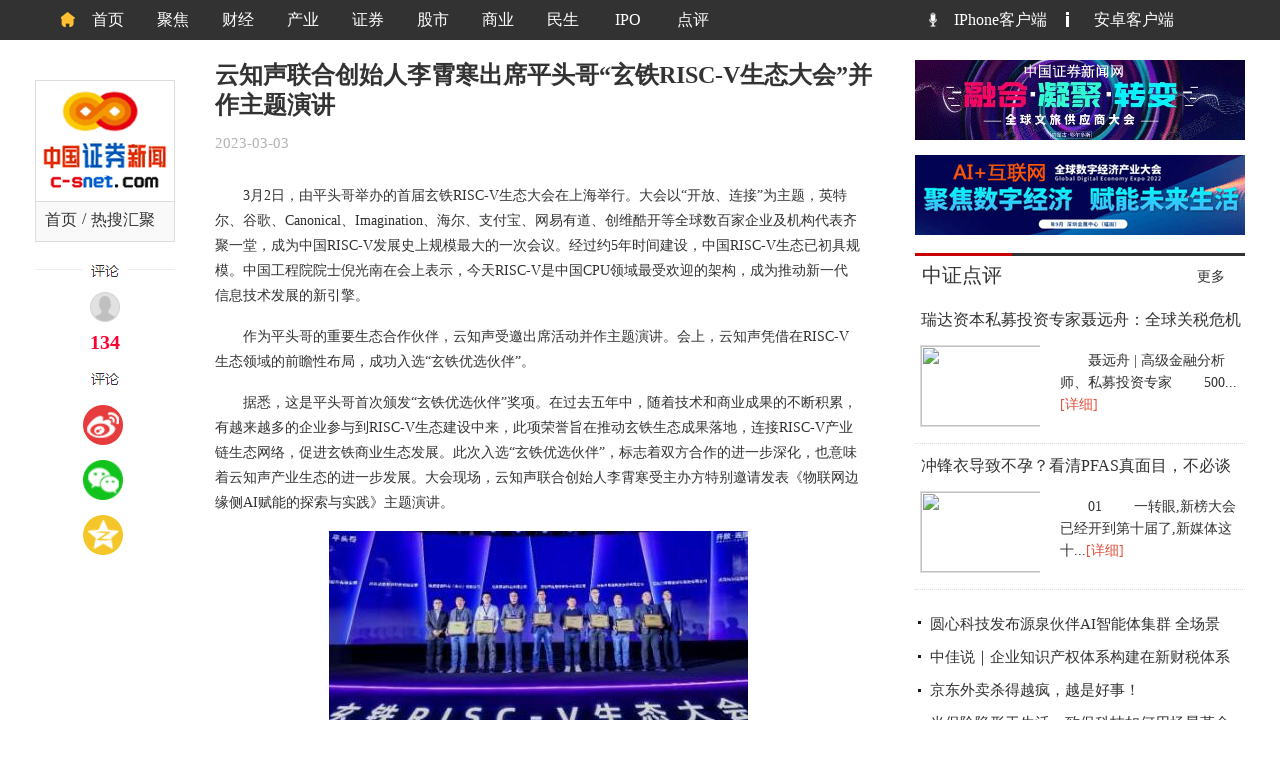

--- FILE ---
content_type: text/html
request_url: http://www.c-snet.com/SC/2023-33-17127.html
body_size: 15119
content:
<!DOCTYPE html PUBLIC "-//W3C//DTD XHTML 1.0 Transitional//EN" "http://www.w3.org/TR/xhtml1/DTD/xhtml1-transitional.dtd">
<html xmlns="http://www.w3.org/1999/xhtml">
  <head>
    <title>云知声联合创始人李霄寒出席平头哥“玄铁RISC-V生态大会”并作主题演讲-中证新闻资讯</title>    
    <META NAME="keywords" CONTENT="云知声联合创始人李霄寒出席平头哥“玄铁RISC-V生态大会”并作主题演讲">
        <META NAME="description" CONTENT="云知声联合创始人李霄寒出席平头哥“玄铁RISC-V生态大会”并作主题演讲">
    <meta http-equiv="Content-Type" content="text/html; charset=gb2312" />    
    <link href="/Style/index.css" rel="stylesheet" type="text/css" />
    <meta http-equiv="x-ua-compatible" content="ie=7,9,10" />  
  </head>
  <body>
    <!--头部-->
    <div id="TopBanner">
      <div id="Top_1">       
        <img src="/images/Img_01.png" style="margin-left:50px;" />
        <a href="/Index.htm">首页</a>
        <a href="/listnews/topnews.html">聚焦</a>
        <a href="/listnews/Finance.html">财经</a>
        <a href="/listnews/observation.html">产业</a>
        <a href="/listnews/CSNS.html">证券</a>
        <a href="/listnews/Shares.html">股市</a>
        <a href="/listnews/Investment.html">商业</a>
        <a href="/listnews/Economics.html">民生</a>
        <a href="/listnews/IPO.html">IPO</a>
        <a href="/listnews/Comment.html">点评</a> 
        <img style="margin-left:200px;" src="/images/Img_02.png" />
        <a href="#" style="width:120px;">IPhone客户端</a>
        <img src="/images/Img_03.png" />
        <a href="#" style="width:120px;">安卓客户端</a>
      </div>
    </div>
    <!--主体-->
    <div id="MainPage">
      <div id="PageMain_L2">
        <a href="/Index.htm">首页</a><span>/</span><a href="/listnews/TOPHOT.html">热搜汇聚</a>
        <h3>134</h3>
      </div>
      <div id="Main_C">
        <div class="Main_Content">
          <div class="_contentTilte">
            云知声联合创始人李霄寒出席平头哥“玄铁RISC-V生态大会”并作主题演讲
          </div>
          <div class="_contentLine"> 
            <div class="_time5">2023-03-03</div>
          </div>
          <div class="_content">
             <p><p>
	<span style="font-size:14px;">　　3月2日，由平头哥举办的首届玄铁RISC-V生态大会在上海举行。大会以&ldquo;开放、连接&rdquo;为主题，英特尔、谷歌、Canonical、Imagination、海尔、支付宝、网易有道、创维酷开等全球数百家企业及机构代表齐聚一堂，成为中国RISC-V发展史上规模最大的一次会议。经过约5年时间建设，中国RISC-V生态已初具规模。中国工程院院士倪光南在会上表示，今天RISC-V是中国CPU领域最受欢迎的架构，成为推动新一代信息技术发展的新引擎。</span></p>
<p>
	<span style="font-size:14px;">　　作为平头哥的重要生态合作伙伴，云知声受邀出席活动并作主题演讲。会上，云知声凭借在RISC-V生态领域的前瞻性布局，成功入选&ldquo;玄铁优选伙伴&rdquo;。</span></p>
<p>
	<span style="font-size:14px;">　　据悉，这是平头哥首次颁发&ldquo;玄铁优选伙伴&rdquo;奖项。在过去五年中，随着技术和商业成果的不断积累，有越来越多的企业参与到RISC-V生态建设中来，此项荣誉旨在推动玄铁生态成果落地，连接RISC-V产业链生态网络，促进玄铁商业生态发展。此次入选&ldquo;玄铁优选伙伴&rdquo;，标志着双方合作的进一步深化，也意味着云知声产业生态的进一步发展。大会现场，云知声联合创始人李霄寒受主办方特别邀请发表《物联网边缘侧AI赋能的探索与实践》主题演讲。</span></p>
<p style="text-align: center;">
	<img border="0" src="/upload/2023/3/312130296.jpg" /></p>
</p>  
                
          </div>
          <div class="_about">声明：登载此文出于传递信息之目的，本站仅供信息保存，如有异议请联系我们修订！</div>
          <div class="_digg">点赞</div>
          <div class="_read3">编辑：中证</div>
        </div>
        <div class="Main_List_1"><div class="Main_List_L"><a href="/SC/2025-423-28863.html" target="_blank" title="三重除菌全覆盖！海信洗碗机C507iPro打造除菌新方案"><img src="/upload/2025/4/23223962.jpg" width="170" height="107" /></a></div><div class="Main_List_R"><h1><a href="/SC/2025-423-28863.html" target="_blank" title="三重除菌全覆盖！海信洗碗机C507iPro打造除菌新方案">三重除菌全覆盖！海信洗碗机C507iPro打造除菌新方案</a></h1><div class="_from">中证</div><div class="_time">2025-04-23</div><div class="_read">1</div></div></div><div class="Main_List_1"><div class="Main_List_L"><a href="/SC/2025-422-28807.html" target="_blank" title="盎然灵趣，和悦绮境 大麗和和x杭州君悦酒店联名下午茶"><img src="/upload/2025/4/2220859234.jpg" width="170" height="107" /></a></div><div class="Main_List_R"><h1><a href="/SC/2025-422-28807.html" target="_blank" title="盎然灵趣，和悦绮境 大麗和和x杭州君悦酒店联名下午茶">盎然灵趣，和悦绮境 大麗和和x杭州君悦酒店联名下午茶</a></h1><div class="_from">中证</div><div class="_time">2025-04-22</div><div class="_read">1</div></div></div><div class="Main_List_1"><div class="Main_List_L"><a href="/SC/2025-422-28806.html" target="_blank" title="为地球都值得！巴黎欧莱雅持续助力地球绿色可持续发展"><img src="/upload/2025/4/2220859218.jpg" width="170" height="107" /></a></div><div class="Main_List_R"><h1><a href="/SC/2025-422-28806.html" target="_blank" title="为地球都值得！巴黎欧莱雅持续助力地球绿色可持续发展">为地球都值得！巴黎欧莱雅持续助力地球绿色可持续发展</a></h1><div class="_from">中证</div><div class="_time">2025-04-22</div><div class="_read">1</div></div></div><div class="Main_List_1"><div class="Main_List_L"><a href="/SC/2025-422-28805.html" target="_blank" title="路易威登推出全新升级Mon Monogram个性化订制服务"><img src="/upload/2025/4/2220859203.jpg" width="170" height="107" /></a></div><div class="Main_List_R"><h1><a href="/SC/2025-422-28805.html" target="_blank" title="路易威登推出全新升级Mon Monogram个性化订制服务">路易威登推出全新升级Mon Monogram个性化订制服务</a></h1><div class="_from">中证</div><div class="_time">2025-04-22</div><div class="_read">1</div></div></div><div class="Main_List_1"><div class="Main_List_L"><a href="/SC/2025-415-28688.html" target="_blank" title="巨蟹座男生的性格脾气特点一览，巨蟹座和什么座最配?"><img src="/upload/2025/4/15171246921.jpg" width="170" height="107" /></a></div><div class="Main_List_R"><h1><a href="/SC/2025-415-28688.html" target="_blank" title="巨蟹座男生的性格脾气特点一览，巨蟹座和什么座最配?">巨蟹座男生的性格脾气特点一览，巨蟹座和什么座最配?</a></h1><div class="_from">中证</div><div class="_time">2025-04-15</div><div class="_read">1</div></div></div><div class="Main_List_1"><div class="Main_List_L"><a href="/SC/2025-49-28629.html" target="_blank" title="蒙克里尔Moncler是什么档次的牌子？蒙克里尔是小众杂牌吗？"><img src="/upload/2025/4/9213525703.jpg" width="170" height="107" /></a></div><div class="Main_List_R"><h1><a href="/SC/2025-49-28629.html" target="_blank" title="蒙克里尔Moncler是什么档次的牌子？蒙克里尔是小众杂牌吗？">蒙克里尔Moncler是什么档次的牌子？蒙克里尔是小众杂牌吗？</a></h1><div class="_from">中证</div><div class="_time">2025-04-09</div><div class="_read">1</div></div></div> 
      </div>
      <div id="Main_R">
        <div class="Main_R_000">
          <a href="www.c-snet.com" rel="nofollow" target="_blank"><img src="/upload/2022/7/1318743921.gif" alt="中证新闻网" width="330" height="80" /></a>    
        </div>
        <div class="Main_R_001">
          <a href="http://www.c-snet.com/" rel="nofollow" target="_blank"><img src="/upload/2024/1/19134316687.jpg" alt="中证新闻网" width="330" height="80" /></a>  
        </div>        
        <div class="Main_R_h1">中证点评<a href="/listnews/Comment.html">更多</a>
        </div>
        <div class="Main_R_03s"><div class="Main_R_03s_h1"><a href="/jr/2025-417-28745.html" target="_blank" title="瑞达资本私募投资专家聂远舟：全球关税危机后的机遇">瑞达资本私募投资专家聂远舟：全球关税危机后的机</a></div><div class="Main_R_03s_L"><a href="/jr/2025-417-28745.html" target="_blank" title="瑞达资本私募投资专家聂远舟：全球关税危机后的机遇"><img src="http://caiji.3g.cnfol.com/colect/202504/17/20250417235961.jpg" width="120" height="80" /></a></div><div class="Main_R_03s_R"><p>聂远舟 | 高级金融分析师、私募投资专家

　　500...<a href="/jr/2025-417-28745.html" target="_blank" title="瑞达资本私募投资专家聂远舟：全球关税危机后的机遇" style="color:#e44e3d;">[详细]</a></p></div></div><div class="Main_R_03s"><div class="Main_R_03s_h1"><a href="/jr/2025-48-28611.html" target="_blank" title="冲锋衣导致不孕？看清PFAS真面目，不必谈虎色变">冲锋衣导致不孕？看清PFAS真面目，不必谈虎色变</a></div><div class="Main_R_03s_L"><a href="/jr/2025-48-28611.html" target="_blank" title="冲锋衣导致不孕？看清PFAS真面目，不必谈虎色变"><img src="http://caiji.3g.cnfol.com/colect/202504/08/20250408686006.png" width="120" height="80" /></a></div><div class="Main_R_03s_R"><p>01

　　一转眼,新榜大会已经开到第十届了,新媒体这十...<a href="/jr/2025-48-28611.html" target="_blank" title="冲锋衣导致不孕？看清PFAS真面目，不必谈虎色变" style="color:#e44e3d;">[详细]</a></p></div></div> 
        <div class="Main_R_List4 "> 
          <li><a href="/jr/2025-43-28529.html" target="_blank" title="圆心科技发布源泉伙伴AI智能体集群 全场景赋能患供双端">圆心科技发布源泉伙伴AI智能体集群 全场景</a></li><li><a href="/jr/2025-43-28528.html" target="_blank" title="中佳说｜企业知识产权体系构建在新财税体系重要性愈发重要">中佳说｜企业知识产权体系构建在新财税体系</a></li><li><a href="/jr/2025-331-28452.html" target="_blank" title="京东外卖杀得越疯，越是好事！">京东外卖杀得越疯，越是好事！</a></li><li><a href="/jr/2025-328-28373.html" target="_blank" title="当保险隐形于生活：致保科技如何用场景革命撬动万亿市场？">当保险隐形于生活：致保科技如何用场景革命</a></li>
        </div>
        <div class="Main_R_h1">
          民生经济<a href="/listnews/Economics.html">更多</a>
        </div>
        <div class="Main_R_04">
          <div class="Main_R_04_L">
            <a href="/jr/2025-423-28860.html" target="_blank" title="提升居家幸福感，箭牌家居“小香风”新品构建卫浴新场景"><img src="/upload/2025/4/232239125.jpg" width="150" height="100" /></a>
          </div>
          <div class="Main_R_04_R">
            <a href="/jr/2025-415-28691.html" target="_blank" title="云鲸逍遥怎么样好用吗？AI智能清洁是真革命还是“假”噱头！"><img src="/upload/2025/4/15171246828.jpg" width="150" height="100" /></a>
          </div>
        </div>
        <div class="Main_R_List6"> 
          <li><a href="/jr/2025-46-28524.html" target="_blank" title="个子矮穿长裙好看吗？个子矮但想穿长裙究竟如何搭配才得体呢？">个子矮穿长裙好看吗？个子矮但想穿长裙究竟</a></li><li><a href="/jr/2025-328-28388.html" target="_blank" title="智邦国际ERP收费标准合理吗？智邦国际ERP系统优缺点分析">智邦国际ERP收费标准合理吗？智邦国际ERP系</a></li><li><a href="/jr/2025-318-28190.html" target="_blank" title="韩国面膜品牌排行榜前十名一览，盘点那些还算靠谱的韩国化妆品！">韩国面膜品牌排行榜前十名一览，盘点那些还</a></li><li><a href="/jr/2025-315-28127.html" target="_blank" title="后厨脏乱差，蜜雪冰城再次被市监部门立案调查！">后厨脏乱差，蜜雪冰城再次被市监部门立案调</a></li><li><a href="/jr/2025-315-28126.html" target="_blank" title="喜茶热销纤体瓶被污染后直接装奶茶 员工自己都不喝">喜茶热销纤体瓶被污染后直接装奶茶 员工自</a></li><li><a href="/jr/2025-315-28125.html" target="_blank" title="1折买海蓝之谜？小红书惊现“假货天堂”：空瓶回收灌装！">1折买海蓝之谜？小红书惊现“假货天堂”：</a></li> 
        </div>
        <div class="Main_R_05">
          <a href="http://www.c-snet.com/" rel="nofollow" target="_blank"><img src="/upload/2022/7/13182119406.gif" alt="中证新闻网" width="330" height="280" /></a>   
        </div>
        <div class="Main_R_h1">
          科创板块<a href="/listnews/TOPHOT.html">更多</a>
        </div>
        <div class="Main_R_04">
          <div class="Main_R_04_L">
            <a href="/SC/2025-49-28637.html" target="_blank" title="Ledger Nano X数字货币钱包正规吗？Ledger Nano X虚拟币钱包怎么样？"><img src="/upload/2025/4/9213525484.jpg" width="150" height="100" /></a>
          </div>
          <div class="Main_R_04_R">
            <a href="/SC/2025-49-28636.html" target="_blank" title="新手入驻敦煌网做跨境电商防踩坑需要注意那些问题与事项？"><img src="/upload/2025/4/9213525453.jpg" width="150" height="100" /></a>
          </div>
        </div>
        <div class="Main_R_List6" style="height:200px;"> 
          <li><a href="/SC/2025-49-28635.html" target="_blank" title="谨防踩坑！TikTok Shop西、德、意、法跨境POP（自运营）入驻标准更新">谨防踩坑！TikTok Shop西、德、意、法跨</a></li><li><a href="/SC/2025-42-28538.html" target="_blank" title="顾家沙发是否存在质量问题？购买顾家沙发需要注意那些问题！">顾家沙发是否存在质量问题？购买顾家沙发需</a></li><li><a href="/SC/2025-42-28537.html" target="_blank" title="DHS币有风险吗？DHS币是否值得投资与长期持有？">DHS币有风险吗？DHS币是否值得投资与长期持</a></li><li><a href="/SC/2025-328-28390.html" target="_blank" title="海尔消费金融是正规网贷吗？海尔消金存在高额利息与手续费吗？">海尔消费金融是正规网贷吗？海尔消金存在高</a></li><li><a href="/SC/2025-316-28103.html" target="_blank" title="手机虚假抽奖疯狂敛财：滴藏酒业将低价白酒虚标高价促销！">手机虚假抽奖疯狂敛财：滴藏酒业将低价白酒</a></li><li><a href="/SC/2025-316-28102.html" target="_blank" title="一天流水20亿元？手机抽奖疯狂敛财">一天流水20亿元？手机抽奖疯狂敛财</a></li> 
        </div>
        <div class="Main_R_h1">
          热搜汇聚<a href="/listnews/TOPHOT.html">更多</a>
        </div>
        <div class="Main_R_06">
          <div class="Main_R_06s"><a href="/SC/2025-422-28817.html" target="_blank" title="金田股份以创新提升核心竞争力 向高端化智能化绿色化迈进">金田股份以创新提升核心竞争力 向高端化智能化绿色化迈进</a></div><div class="Main_R_06s"><a href="/SC/2025-422-28816.html" target="_blank" title="天安新材：打造绿色泛家居生态闭环 今年一季度扣非净利同比增长36.98%">天安新材：打造绿色泛家居生态闭环 今年一季度扣非净利同比增长36.98</a></div><div class="Main_R_06s"><a href="/SC/2025-417-28743.html" target="_blank" title="汇通达：推进AI开放式智慧供应链平台计划，助力外贸企业下沉">汇通达：推进AI开放式智慧供应链平台计划，助力外贸企业下沉</a></div><div class="Main_R_06s"><a href="/SC/2025-415-28696.html" target="_blank" title="中润光能营收净利润巨降：实控人大额资金拆借套现，被处罚十余次">中润光能营收净利润巨降：实控人大额资金拆借套现，被处罚十余次</a></div><div class="Main_R_06s"><a href="/SC/2025-415-28695.html" target="_blank" title="卓正医疗连亏两年后终于盈利：资产负债率超200%，行政处罚不少">卓正医疗连亏两年后终于盈利：资产负债率超200%，行政处罚不少</a></div> 
        </div>
        <div class="Main_R_07">
          <li>合作： 商洽与内容纠错联系方式</li>
          <li>Email：894204689@qq.com</li>
        </div>   
      </div>
    </div>
    <!--尾部-->
    <div id="End_Box">
      <div id="End">
        <p>CopyRight@2008-2024 中国证券新闻 All Right Reserved</p>
        <p>工信备案号：备案号京ICP(备)15095275 </p>
        <p>中国证券新闻版权所有违者必究</p>
      </div>
    </div>
  
<script src="/sitefiles/bairong/scripts/independent/tracker.js" type="text/javascript"></script>
<script type="text/javascript">AddTrackerCount('/SiteFiles/Inner/PageService.aspx?type=AddTrackerCount&publishmentSystemID=1&channelID=21&contentID=17127', 1);</script>
</body>
</html>

--- FILE ---
content_type: text/css
request_url: http://www.c-snet.com/Style/index.css
body_size: 20032
content:
/*公共样式*/
body {margin:0;  padding:0;  font-family:"Microsoft YaHei"!important; border:0px; font-family:Tahoma; color:#333333; font-size:15px; } 
.font_cn{font-family:"Microsoft YaHei"!important; font-size:12px;}
.font_en{font-family:Tahoma; font-size:12px;} 
body a:link {color:#333333;text-decoration:none; text-decoration:none;}
body a:visited{color:#333333;  text-decoration:none;}
body a:hover{color:#ca1d18; CURSOR: pointer;}
.clear{ clear:both;}
*img{ border:0px; margin:0;} 
.img{ border:0px; margin:0;} 
img{ border:0px; margin:0;} 
*html ul{height:1%;} 
.float_left{ float:left; display:inline;}
.float_right{ float:right; display:inline;}  
/*头部样式*/
#TopBanner{width:100%; padding-left:0px; background:#323232; height:40px; display:block; z-index:100; overflow:visible; position:fixed; top:0px;
 /* position fixed for IE6 */ _position: absolute; _top: expression(documentElement.scrollTop + "px"); z-index:9999; } 
#Top_1{width:1258px; height:40px; margin-left:auto; margin-right:auto; font-size:16px; line-height:40px; color:#fff; text-align:center; } 
#Top_1 a:link{ margin-left:0px; margin-right:0px; vertical-align:text-top; width:65px; color:#fff; float:left; display:inline;}
#Top_1 a:hover{ background:#ca0202; color:#fff; float:left; display:inline;}
#Top_1 a:visited{ color:#fff;}
#Top_1 img{ float:left; display:inline; margin-top:12px; }
#Top_2 {width:1065px; height:100px; margin-left:auto; margin-right:auto; margin-top:40px;}
._Logo{ float:left; display:inline; margin-left:0px; margin-top:20px;}
._Search{ float:right; display:inline; margin-top:40px; background:url(../images/Img_46.gif) left top no-repeat; width:330px; height:36px;} 
#Top_3 {width:1050px; height:49px; margin-left:auto; margin-right:auto; background:#323232; margin-top:0px; line-height:49px; font-weight:bold; padding-left:15px;}
#Top_3 a:link{ color:#fff; width:70px; height:49px; display:block; float:left; text-align:center; font-size:18px;}
#Top_3 a:hover{ color:#fff; background:#c70000;}
#Top_3 a:visited{ color:#fff;}
#Top_3_L{ float:left; display:inline; overflow:hidden; height:100%; }
#Top_3_R{ float:right; display:inline; overflow:hidden; height:100%; }
#Top_3_R a:link{ float:left; display:inline; margin-top:12px; margin-left:-15px; margin-right:-10px;}
#Top_3_R a:hover{ background:none;}
/*主体样式*/
#Main{width:1065px; height:auto; margin-left:auto; margin-right:auto; margin-top:15px;} 
#Main_L{ float:left; display:inline; overflow:hidden; height:auto; width:700px; overflow:hidden;}
.Main_L_01{ float:left; display:inline; overflow:hidden; height:285px; width:100%;}
.Main_L_11{ float:left; display:inline; overflow:hidden; height:282px; width:422px; background:#CCCCCC;}
.Main_L_12{ float:right; display:inline; overflow:hidden; height:282px; width:256px; }
.Main_L_12 li{ float:left; display:inline; overflow:hidden; font-size:14px; margin-left:32px; line-height:18px; margin-top:17px;}
.Main_L_12_1{ float:left; display:inline; overflow:hidden; width:100%; height:93px; margin-left:5px; text-indent:3px;}
.Main_L_12_1 span{ float:left; display:inline; overflow:hidden; background:url(../Images/Img_54.gif) left top no-repeat; width:38px; height:20px; color:#fff; margin-top:5px;}
.Main_L_12_1 h1{ float:left; display:inline; overflow:hidden; font-size:20px; font-weight:bold; margin-left:0px; line-height:31px; margin-top:-25px; text-indent:50px;}
.Main_L_12_2{ float:left; display:inline; overflow:hidden; width:100%; height:62px; border-bottom:1px solid #dcdcdc; background:url(../Images/Img_55.gif) no-repeat 0px 25px;}
.Main_L_12_3{ float:left; display:inline; overflow:hidden; width:100%; height:62px; border-bottom:1px solid #dcdcdc; background:url(../Images/Img_56.gif) no-repeat 0px 25px;}
.Main_L_12_4{ float:left; display:inline; overflow:hidden; width:100%; height:62px; border-bottom:1px solid #dcdcdc; background:url(../Images/Img_57.gif) no-repeat 0px 25px;}
/*焦点图代码*/
div.slideBox{ position:relative; width:422px; height:282px; overflow:hidden;}
div.slideBox ul.items{ position:absolute; float:left; background:none; list-style:none; padding:0px; margin:0px;}
div.slideBox ul.items li{ float:left; background:none; list-style:none; padding:0px; margin:0px;}
div.slideBox ul.items li a{ float:left; line-height:normal !important; padding:0px !important; border:none/*For IE.ADD.JENA.201206300844*/;}
div.slideBox ul.items li a img{ margin:0px !important; padding:0px !important; display:block; border:none/*For IE.ADD.JENA.201206300844*/;}
div.slideBox div.tips{ position:absolute; bottom:0px; width:100%; height:50px; background-color:#000; overflow:hidden;}
div.slideBox div.tips div.title{ position:absolute; left:0px; top:0px; height:100%;}
div.slideBox div.tips div.title a{ color:#FFF; font-size:18px; line-height:50px; margin-left:10px; text-decoration:none;}
div.slideBox div.tips div.title a:hover{ text-decoration:underline !important;}
div.slideBox div.tips div.nums{ position:absolute; right:0px; top:0px; height:100%;}
div.slideBox div.tips div.nums a{ display:inline-block; >float:left/*For IE.ADD.JENA.201206300844*/; width:20px; height:20px; background-color:#FFF; text-indent:-99999px; margin:15px 10px 0px 0px;}
div.slideBox div.tips div.nums a.active{ background-color:#093;} 
/*焦点图代码*/

.Main_L_02{ width:100%; height:206px; border-bottom:1px solid #dcdcdc; float:left; display:inline; overflow:hidden; background:url(../images/Img_15.gif) left top no-repeat; margin-top:15px;}
.Main_L_02_T{ width:100%; height:55px; float:left; display:inline; overflow:hidden;}
.Main_L_02_T span{ float:left; display:inline; overflow:hidden; background:url(../images/Img_16.gif) left top no-repeat; color:#fff; margin-top:20px; margin-left:5px; width:38px; height:23px; margin-right:15px; text-indent:5px;}
.Main_L_02_T a{float:left; display:inline; overflow:hidden; line-height:58px; font-size:20px; font-weight:bold; }
.Main_L_02_B{ width:100%; height:58px; float:left; display:inline; overflow:hidden; }
.Main_L_02_B li{ float:left; display:inline; width:348px; margin-right:1px; height:20px; background:url(../images/Img_19.gif) no-repeat 5px 10px; text-indent:17px; font-size:16px; margin-top:2px;}
.Main_L_02_L{ width:455px; height:145px; float:left; display:inline; background:url(../Images/Img_58.gif) no-repeat 10px 15px; overflow:hidden; margin-top:5px;}
.Main_L_02_L li{ width:100%; float:left; display:inline; text-indent:25px; line-height:33px; font-size:16px;}
.Main_L_02_R{ width:240px; height:145px; float:right; display:inline; overflow:hidden;}
.Main_L_02_R img{ margin-top:10px; margin-left:10px;}
._hot { margin-top:10px; margin-left:5px;}
._hot2 { margin-top:5px; margin-left:-10px; vertical-align:text-top; float:left; display:block; margin-right:-15px; z-index:9999;}
.Main_L_03{ width:100%; height:94px; border-bottom:1px solid #dcdcdc; float:left; display:inline; overflow:hidden;}
.Main_L_03_T{ width:100%; height:55px; float:left; display:inline; overflow:hidden;}
.Main_L_03_T span{ float:left; display:inline; overflow:hidden; background:url(../images/Img_18.gif) left top no-repeat; color:#fff; margin-top:20px; margin-left:5px; width:38px; height:23px; margin-right:15px; text-indent:5px;}
.Main_L_03_T a{float:left; display:inline; overflow:hidden; line-height:58px; font-size:20px; font-weight:bold; }
.Main_L_03_B{ width:100%; height:58px; float:left; display:inline; overflow:hidden; }
.Main_L_03_B li{ float:left; display:inline; width:348px; margin-right:1px; height:20px; background:url(../images/Img_19.gif) no-repeat 5px 10px; text-indent:17px; font-size:16px; margin-top:2px;}
.Main_L_04{ width:100%; height:260px; float:left; display:inline; overflow:hidden;}
.Main_L_04s{ width:214px; height:100%; float:left; display:inline; overflow:hidden; text-align:left; padding-top:18px; margin-left:10px; margin-right:10px;} 
.Main_L_04s span{ float:left; display:inline; overflow:hidden; height:45px; width:98%; line-height:23px; margin-top:10px; padding-left:10px; color:#a7a7a7; background:url(../images/Img_19.gif) no-repeat 0px 10px; }
.Main_L_04s a{ margin-right:5px;} .Main_L_04s img{ margin-right:5px;}
.Main_L_05{ width:100%; height:294px; padding-top:8px; border-bottom:1px solid #dcdcdc; float:left; display:inline; overflow:hidden; background:url(../images/Img_15.gif) left top no-repeat; margin-top:10px;}
.Main_L_05_T{ width:100%; height:55px; float:left; display:inline; overflow:hidden;}
.Main_L_05_T span{ float:left; display:inline; overflow:hidden; background:url(../images/Img_18.gif) left top no-repeat; color:#fff; margin-top:20px; margin-left:5px; width:38px; height:23px; margin-right:15px; text-indent:5px;}
.Main_L_05_T a{float:left; display:inline; overflow:hidden; line-height:58px; font-size:20px; font-weight:bold; }
.Main_L_05s{ width:324px; height:100%; float:left; display:inline; overflow:hidden; text-align:left; padding-top:12px; margin-left:5px; margin-right:35px;} 
.Main_L_05s span{ float:left; display:inline; overflow:hidden; height:35px; width:98%; line-height:23px; margin-top:10px; padding-left:10px; background:url(../images/Img_19.gif) no-repeat 0px 10px; }
.Main_L_06{width:100%; height:145px; border-bottom:1px solid #dcdcdc; float:left; display:inline; overflow:hidden;}
.Main_L_06_L{ width:490px; float:left; display:inline; overflow:hidden; height:100%;}
.Main_L_06_T{ width:100%; height:95px; float:left; display:inline; overflow:hidden;}
.Main_L_06_T a{float:left; display:inline; overflow:hidden; line-height:30px; font-size:20px; font-weight:bold; height:118px; width:400px; margin-top:17px; }
.Main_L_06_T span{ float:left; display:inline; overflow:hidden; background:url(../images/Img_24.gif) left top no-repeat; color:#fff; line-height:25px; margin-top:20px; margin-left:5px; width:42px; height:25px; margin-right:10px; text-indent:5px;}
.Main_L_06_R{ width:190px; float:right; display:inline; overflow:hidden; height:100%;}
.Main_L_06_R img{ margin-top:16px;}
.Main_L_06_B{ width:100%; height:58px; float:left; display:inline; overflow:hidden; }
.Main_L_06_B li{ float:left; display:inline; width:100%; margin-right:1px; height:20px; background:url(../images/Img_19.gif) no-repeat 5px 10px; text-indent:17px; font-size:16px; margin-top:2px;}
._new { margin-top:0px; margin-left:5px; vertical-align:text-top;}
.Main_L_07{width:100%; height:80px;  float:left; display:inline; overflow:hidden; margin-top:15px;}
.Main_L_08{width:100%; height:95px;  float:left; display:inline; overflow:hidden; margin-top:20px; border-top:1px solid #dcdcdc;  border-bottom:1px solid #dcdcdc;}
.Main_L_08_T{ width:100%; height:55px; float:left; display:inline; overflow:hidden;}
.Main_L_08_T span{ float:left; display:inline; overflow:hidden; background:url(../images/Img_16.gif) left top no-repeat; color:#fff; margin-top:20px; margin-left:5px; width:38px; height:23px; margin-right:15px; text-indent:5px;}
.Main_L_08_T a{float:left; display:inline; overflow:hidden; line-height:58px; font-size:20px; font-weight:bold; }
.Main_L_08_B{ width:100%; height:58px; float:left; display:inline; overflow:hidden; }
.Main_L_08_B li{ float:left; display:inline; width:348px; margin-right:1px; height:20px; background:url(../images/Img_19.gif) no-repeat 5px 10px; text-indent:17px; font-size:16px; margin-top:2px;}
.Main_L_09{width:100%; height:280px;  float:left; display:inline; overflow:hidden; margin-top:20px; border-top:1px solid #dcdcdc;  border-bottom:1px solid #dcdcdc;}
.Main_L_10{width:100%; height:290px;  float:left; display:inline; overflow:hidden; margin-top:5px; background:url(../images/Img_15.gif) left top no-repeat;  border-bottom:1px solid #dcdcdc;}
#Main_R{ float:right; display:inline; overflow:hidden; height:auto; width:330px; overflow:hidden; }
.Main_R_000{ float:left; display:inline; height:80px; overflow:hidden;}
.Main_R_001{ float:left; display:inline; height:80px; overflow:hidden; margin-top:15px;}
.Main_R_01{ float:left; display:inline; height:280px; overflow:hidden; margin-top:10px;}
.Main_R_h1{ float:left; display:inline; height:45px; width:100%; overflow:hidden; background:url(../images/Img_06.gif) left top no-repeat; margin-top:18px; line-height:44px; font-size:20px; text-indent:7px; }
.Main_R_h1 a{ float:right; font-size:14px; margin-right:20px; margin-top:2px;}
.Main_R_02{ float:left; display:inline; height:450px; width:100%; overflow:hidden;}
.Main_R_02s{ float:left; display:inline; height:70px; width:100%; overflow:hidden; margin-top:7px; margin-bottom:15px;}
.Main_R_02s_L{ width:105px; float:left; display:inline; overflow:hidden;}
.Main_R_02s_R{ width:210px; float:right; height:100%; display:inline; overflow:hidden;}
.Main_R_02s h1{ float:left; display:inline; overflow:hidden; font-size:16px; height:40px; margin-top:0px; font-weight:normal;}
.Main_R_read{ float:left; display:inline; overflow:hidden; color:#999999;}
.Main_R_time{ float:right; display:inline; overflow:hidden; margin-right:35px; color:#999999; }
.Main_R_03s{ height:145px; float:left; display:inline; width:100%; overflow:hidden; border-bottom:1px dotted #dcdcdc; }
.Main_R_03s_h1{ width:100%; height:20px; float:left; display:inline; overflow:hidden; text-indent:6px; font-size:16px; margin-top:12px;}
.Main_R_03s_L{ width:125px; height:100%; float:left; display:inline; overflow:hidden; }
.Main_R_03s_L img{ border:1px solid #dcdcdc; margin-top:15px; margin-left:5px;}
.Main_R_03s_R{ width:185px; height:100%; float:right; display:inline; overflow:hidden; }
.Main_R_03s_R p{ font-size:14px; text-indent:2em; line-height:22px; margin-top:20px;}
.Main_R_List4{ width:100%; height:135px; float:left; display:inline; overflow:hidden; background:url(../Images/Img_09.gif) no-repeat 2px 25px; padding-top:12px; margin-top:6px;}
.Main_R_List4 li{ width:100%; float:left; display:inline; text-indent:15px; line-height:33px;}
.Main_R_04{ height:100px; float:left; display:inline; width:100%; overflow:hidden; margin-top:10px;}
.Main_R_04_L{ float:left; display:inline; }
.Main_R_04_R{ float:right; display:inline;}
.Main_R_List6{ width:100%; height:222px; float:left; display:inline; overflow:hidden; background:url(../Images/Img_11.gif) no-repeat 2px 27px; padding-top:12px; margin-top:6px;}
.Main_R_List6 li{ width:100%; float:left; display:inline; text-indent:15px; line-height:34px;}
.Main_R_05{ float:left; display:inline; height:290px; overflow:hidden;}
.Main_R_06{ float:left; display:inline; height:350px; width:100%; overflow:hidden; background:url(../images/Img_12.gif) no-repeat left top; margin-top:10px;}
.Main_R_06s{ float:left; display:inline; height:65px; width:100%; margin-top:1px; padding-left:45px; padding-top:5px;}
.Main_R_07{ float:left; display:inline; height:68px; width:100%; overflow:hidden; background:url(../images/Img_13.gif) left top no-repeat; border-bottom:1px solid #dcdcdc; padding-top:30px; padding-left:90px;}
.Main_R_07 li{ width:100%; float:left; display:inline; overflow:hidden; line-height:22px;} 

.Main_R_08{ float:left; display:inline; height:auto; width:100%; overflow:hidden; padding-left:12px; margin-top:10px;}
.Main_R_08 a{  float:left; display:inline; overflow:hidden; line-height:26px; margin-right:12px;} 
/*列表页样式*/
#MainPage{width:1210px; height:auto; margin-left:auto; margin-right:auto; margin-top:60px;} 
#PageMain_L{width:140px; height:172px; overflow:hidden; float:left; display:inline; margin-left:0px; overflow:hidden; background:url(../images/Img_27.gif) left top no-repeat; margin-top:10px; position:fixed; z-index:100;} 
#PageMain_L a { margin-left:35px; margin-top:140px; float:left; display:inline; font-size:16px;}
#Main_C{ float:left; display:inline; overflow:hidden; height:auto; width:660px; overflow:hidden; height:auto; margin-left:180px;}
.Main_List_0{ float:left; display:inline; width:100%; height:126px; overflow:hidden; border-bottom:1px solid #dcdcdc;}
.Main_List_1{ float:left; display:inline; width:100%; height:146px; overflow:hidden; border-bottom:1px solid #dcdcdc;}
.Main_List_L{ width:192px; height:100%; float:left; display:inline; overflow:hidden; }
.Main_List_L img{ margin-left:10px; margin-top:20px;}
.Main_List_R{ width:452px; height:100%; float:right; display:inline; overflow:hidden;}
.Main_List_R h1{ float:left; display:inline; overflow:hidden; margin-left:10px; margin-top:20px; line-height:30px; font-size:20px; height:65px;}
.Main_List_0 h2{ float:left; display:inline; overflow:hidden;  margin-top:15px; line-height:30px; font-size:20px; height:35px; text-indent:10px;}
.Main_List_0 p{ width:100%; float:left; display:inline; height:20px; overflow:hidden; text-indent:30px; margin-top:-10px;}
._from{ float:left; display:inline; overflow:hidden; margin-left:10px; background:url(../images/Img_30.gif) no-repeat 2px 4px; width:122px; text-indent:20px;}
._time{ float:left; display:inline; overflow:hidden; margin-left:90px; background:url(../images/Img_31.gif) no-repeat 2px 4px; width:122px; text-indent:20px; width:122px;}
._read{ float:left; display:inline; overflow:hidden; margin-left:30px; background:url(../images/Img_32.gif) no-repeat 2px 4px; width:122px; text-indent:20px; width:52px;}
.Main_R_Se{ float:left; display:inline; height:36px; overflow:hidden; width:100%; background:url(../images/Img_28.gif) left top no-repeat; margin-bottom:15px; line-height:35px; font-size:16px; text-indent:35px;}
._from2{ float:left; display:inline; overflow:hidden; margin-left:10px; background:url(../images/Img_30.gif) no-repeat 2px 4px; width:122px; text-indent:20px;}
._time2{ float:left; display:inline; overflow:hidden; margin-left:297px; background:url(../images/Img_31.gif) no-repeat 2px 4px; width:122px; text-indent:20px; width:122px;}
._read2{ float:left; display:inline; overflow:hidden; margin-left:30px; background:url(../images/Img_32.gif) no-repeat 2px 4px; width:122px; text-indent:20px; width:52px;}
._Page{ float:left; display:inline; overflow:hidden; width:100%; height:42px; line-height:42px; text-align:center; margin-top:10px;}
#PageMain_L2{width:140px; height:672px; overflow:hidden; float:left; display:inline; margin-left:0px; overflow:hidden; background:url(../images/Img_33.gif) left top no-repeat; margin-top:10px; position:fixed; z-index:100;} 
#PageMain_L2 a { margin-left:10px; margin-top:140px; float:left; display:inline; font-size:16px;}
#PageMain_L2 span { margin-left:5px; margin-right:-5px; margin-top:140px; float:left; display:inline; font-size:16px;}
#PageMain_L2 h3{ font-size:20px; color:#FF0033; font-weight:bold; float:left; display:inline; width:100%; text-align:center; margin-top:100px;} 
.Main_Content{ height:auto; float:left; display:inline; overflow:hidden; width:100%; background:url(../images/Img_34.gif) left bottom no-repeat; padding-bottom:20px;}
._contentTilte{   font-weight:bold; height:60px; overflow:hidden; font-size:24px; font-weight:bold; line-height:30px;}
._time5 { float:left; display:inline; color:#b4b4b4; width:100%; margin-top:15px; margin-bottom:15px;}
._about { float:left; display:inline; color:#b4b4b4; width:100%; margin-top:15px; margin-bottom:15px; margin-left:20px;}
._content p{ font-size:16px; line-height:25px;}
._content{  float:left; display:inline; width:98%;} 
._digg{float:left; display:inline; background:url(../images/Img_35.gif) left top no-repeat; width:99px; height:39px; margin-top:5px; margin-bottom:15px; line-height:39px; text-indent:50px; margin-left:45px;}
._read3{float:left; display:inline; width:80px; height:39px; margin-top:5px; margin-bottom:15px; line-height:42px;  margin-left:405px;}
/*尾部样式*/
#End_Box{ width:100%; height:130px; background:#f2f2f2; border-top:solid #dcdcdc 1px; float:left; display:inline; margin-top:10px; overflow:hidden;}
#End{ width:1080px; height:100%; background:url(../Images/Img_04.gif) no-repeat 220px 27px; margin-left:auto; margin-right:auto; padding-top:30px;}
#End p{ width:100%; float:left; display:inline; margin-top:1px; height:10px; font-size:14px; margin-left:320px;} 
